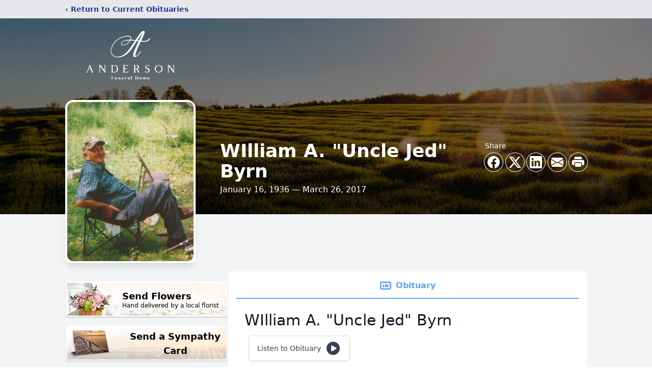

--- FILE ---
content_type: text/html; charset=utf-8
request_url: https://www.google.com/recaptcha/enterprise/anchor?ar=1&k=6LfdzDcgAAAAAJ-rYZbQuuX_cdLEAsu4Hw3Y7Yl2&co=aHR0cHM6Ly93d3cuYW5kZXJzb25mdW5lcmFsaG9tZS5vcmc6NDQz&hl=en&type=image&v=PoyoqOPhxBO7pBk68S4YbpHZ&theme=light&size=invisible&badge=bottomright&anchor-ms=20000&execute-ms=30000&cb=lxk87zyrfx6d
body_size: 48984
content:
<!DOCTYPE HTML><html dir="ltr" lang="en"><head><meta http-equiv="Content-Type" content="text/html; charset=UTF-8">
<meta http-equiv="X-UA-Compatible" content="IE=edge">
<title>reCAPTCHA</title>
<style type="text/css">
/* cyrillic-ext */
@font-face {
  font-family: 'Roboto';
  font-style: normal;
  font-weight: 400;
  font-stretch: 100%;
  src: url(//fonts.gstatic.com/s/roboto/v48/KFO7CnqEu92Fr1ME7kSn66aGLdTylUAMa3GUBHMdazTgWw.woff2) format('woff2');
  unicode-range: U+0460-052F, U+1C80-1C8A, U+20B4, U+2DE0-2DFF, U+A640-A69F, U+FE2E-FE2F;
}
/* cyrillic */
@font-face {
  font-family: 'Roboto';
  font-style: normal;
  font-weight: 400;
  font-stretch: 100%;
  src: url(//fonts.gstatic.com/s/roboto/v48/KFO7CnqEu92Fr1ME7kSn66aGLdTylUAMa3iUBHMdazTgWw.woff2) format('woff2');
  unicode-range: U+0301, U+0400-045F, U+0490-0491, U+04B0-04B1, U+2116;
}
/* greek-ext */
@font-face {
  font-family: 'Roboto';
  font-style: normal;
  font-weight: 400;
  font-stretch: 100%;
  src: url(//fonts.gstatic.com/s/roboto/v48/KFO7CnqEu92Fr1ME7kSn66aGLdTylUAMa3CUBHMdazTgWw.woff2) format('woff2');
  unicode-range: U+1F00-1FFF;
}
/* greek */
@font-face {
  font-family: 'Roboto';
  font-style: normal;
  font-weight: 400;
  font-stretch: 100%;
  src: url(//fonts.gstatic.com/s/roboto/v48/KFO7CnqEu92Fr1ME7kSn66aGLdTylUAMa3-UBHMdazTgWw.woff2) format('woff2');
  unicode-range: U+0370-0377, U+037A-037F, U+0384-038A, U+038C, U+038E-03A1, U+03A3-03FF;
}
/* math */
@font-face {
  font-family: 'Roboto';
  font-style: normal;
  font-weight: 400;
  font-stretch: 100%;
  src: url(//fonts.gstatic.com/s/roboto/v48/KFO7CnqEu92Fr1ME7kSn66aGLdTylUAMawCUBHMdazTgWw.woff2) format('woff2');
  unicode-range: U+0302-0303, U+0305, U+0307-0308, U+0310, U+0312, U+0315, U+031A, U+0326-0327, U+032C, U+032F-0330, U+0332-0333, U+0338, U+033A, U+0346, U+034D, U+0391-03A1, U+03A3-03A9, U+03B1-03C9, U+03D1, U+03D5-03D6, U+03F0-03F1, U+03F4-03F5, U+2016-2017, U+2034-2038, U+203C, U+2040, U+2043, U+2047, U+2050, U+2057, U+205F, U+2070-2071, U+2074-208E, U+2090-209C, U+20D0-20DC, U+20E1, U+20E5-20EF, U+2100-2112, U+2114-2115, U+2117-2121, U+2123-214F, U+2190, U+2192, U+2194-21AE, U+21B0-21E5, U+21F1-21F2, U+21F4-2211, U+2213-2214, U+2216-22FF, U+2308-230B, U+2310, U+2319, U+231C-2321, U+2336-237A, U+237C, U+2395, U+239B-23B7, U+23D0, U+23DC-23E1, U+2474-2475, U+25AF, U+25B3, U+25B7, U+25BD, U+25C1, U+25CA, U+25CC, U+25FB, U+266D-266F, U+27C0-27FF, U+2900-2AFF, U+2B0E-2B11, U+2B30-2B4C, U+2BFE, U+3030, U+FF5B, U+FF5D, U+1D400-1D7FF, U+1EE00-1EEFF;
}
/* symbols */
@font-face {
  font-family: 'Roboto';
  font-style: normal;
  font-weight: 400;
  font-stretch: 100%;
  src: url(//fonts.gstatic.com/s/roboto/v48/KFO7CnqEu92Fr1ME7kSn66aGLdTylUAMaxKUBHMdazTgWw.woff2) format('woff2');
  unicode-range: U+0001-000C, U+000E-001F, U+007F-009F, U+20DD-20E0, U+20E2-20E4, U+2150-218F, U+2190, U+2192, U+2194-2199, U+21AF, U+21E6-21F0, U+21F3, U+2218-2219, U+2299, U+22C4-22C6, U+2300-243F, U+2440-244A, U+2460-24FF, U+25A0-27BF, U+2800-28FF, U+2921-2922, U+2981, U+29BF, U+29EB, U+2B00-2BFF, U+4DC0-4DFF, U+FFF9-FFFB, U+10140-1018E, U+10190-1019C, U+101A0, U+101D0-101FD, U+102E0-102FB, U+10E60-10E7E, U+1D2C0-1D2D3, U+1D2E0-1D37F, U+1F000-1F0FF, U+1F100-1F1AD, U+1F1E6-1F1FF, U+1F30D-1F30F, U+1F315, U+1F31C, U+1F31E, U+1F320-1F32C, U+1F336, U+1F378, U+1F37D, U+1F382, U+1F393-1F39F, U+1F3A7-1F3A8, U+1F3AC-1F3AF, U+1F3C2, U+1F3C4-1F3C6, U+1F3CA-1F3CE, U+1F3D4-1F3E0, U+1F3ED, U+1F3F1-1F3F3, U+1F3F5-1F3F7, U+1F408, U+1F415, U+1F41F, U+1F426, U+1F43F, U+1F441-1F442, U+1F444, U+1F446-1F449, U+1F44C-1F44E, U+1F453, U+1F46A, U+1F47D, U+1F4A3, U+1F4B0, U+1F4B3, U+1F4B9, U+1F4BB, U+1F4BF, U+1F4C8-1F4CB, U+1F4D6, U+1F4DA, U+1F4DF, U+1F4E3-1F4E6, U+1F4EA-1F4ED, U+1F4F7, U+1F4F9-1F4FB, U+1F4FD-1F4FE, U+1F503, U+1F507-1F50B, U+1F50D, U+1F512-1F513, U+1F53E-1F54A, U+1F54F-1F5FA, U+1F610, U+1F650-1F67F, U+1F687, U+1F68D, U+1F691, U+1F694, U+1F698, U+1F6AD, U+1F6B2, U+1F6B9-1F6BA, U+1F6BC, U+1F6C6-1F6CF, U+1F6D3-1F6D7, U+1F6E0-1F6EA, U+1F6F0-1F6F3, U+1F6F7-1F6FC, U+1F700-1F7FF, U+1F800-1F80B, U+1F810-1F847, U+1F850-1F859, U+1F860-1F887, U+1F890-1F8AD, U+1F8B0-1F8BB, U+1F8C0-1F8C1, U+1F900-1F90B, U+1F93B, U+1F946, U+1F984, U+1F996, U+1F9E9, U+1FA00-1FA6F, U+1FA70-1FA7C, U+1FA80-1FA89, U+1FA8F-1FAC6, U+1FACE-1FADC, U+1FADF-1FAE9, U+1FAF0-1FAF8, U+1FB00-1FBFF;
}
/* vietnamese */
@font-face {
  font-family: 'Roboto';
  font-style: normal;
  font-weight: 400;
  font-stretch: 100%;
  src: url(//fonts.gstatic.com/s/roboto/v48/KFO7CnqEu92Fr1ME7kSn66aGLdTylUAMa3OUBHMdazTgWw.woff2) format('woff2');
  unicode-range: U+0102-0103, U+0110-0111, U+0128-0129, U+0168-0169, U+01A0-01A1, U+01AF-01B0, U+0300-0301, U+0303-0304, U+0308-0309, U+0323, U+0329, U+1EA0-1EF9, U+20AB;
}
/* latin-ext */
@font-face {
  font-family: 'Roboto';
  font-style: normal;
  font-weight: 400;
  font-stretch: 100%;
  src: url(//fonts.gstatic.com/s/roboto/v48/KFO7CnqEu92Fr1ME7kSn66aGLdTylUAMa3KUBHMdazTgWw.woff2) format('woff2');
  unicode-range: U+0100-02BA, U+02BD-02C5, U+02C7-02CC, U+02CE-02D7, U+02DD-02FF, U+0304, U+0308, U+0329, U+1D00-1DBF, U+1E00-1E9F, U+1EF2-1EFF, U+2020, U+20A0-20AB, U+20AD-20C0, U+2113, U+2C60-2C7F, U+A720-A7FF;
}
/* latin */
@font-face {
  font-family: 'Roboto';
  font-style: normal;
  font-weight: 400;
  font-stretch: 100%;
  src: url(//fonts.gstatic.com/s/roboto/v48/KFO7CnqEu92Fr1ME7kSn66aGLdTylUAMa3yUBHMdazQ.woff2) format('woff2');
  unicode-range: U+0000-00FF, U+0131, U+0152-0153, U+02BB-02BC, U+02C6, U+02DA, U+02DC, U+0304, U+0308, U+0329, U+2000-206F, U+20AC, U+2122, U+2191, U+2193, U+2212, U+2215, U+FEFF, U+FFFD;
}
/* cyrillic-ext */
@font-face {
  font-family: 'Roboto';
  font-style: normal;
  font-weight: 500;
  font-stretch: 100%;
  src: url(//fonts.gstatic.com/s/roboto/v48/KFO7CnqEu92Fr1ME7kSn66aGLdTylUAMa3GUBHMdazTgWw.woff2) format('woff2');
  unicode-range: U+0460-052F, U+1C80-1C8A, U+20B4, U+2DE0-2DFF, U+A640-A69F, U+FE2E-FE2F;
}
/* cyrillic */
@font-face {
  font-family: 'Roboto';
  font-style: normal;
  font-weight: 500;
  font-stretch: 100%;
  src: url(//fonts.gstatic.com/s/roboto/v48/KFO7CnqEu92Fr1ME7kSn66aGLdTylUAMa3iUBHMdazTgWw.woff2) format('woff2');
  unicode-range: U+0301, U+0400-045F, U+0490-0491, U+04B0-04B1, U+2116;
}
/* greek-ext */
@font-face {
  font-family: 'Roboto';
  font-style: normal;
  font-weight: 500;
  font-stretch: 100%;
  src: url(//fonts.gstatic.com/s/roboto/v48/KFO7CnqEu92Fr1ME7kSn66aGLdTylUAMa3CUBHMdazTgWw.woff2) format('woff2');
  unicode-range: U+1F00-1FFF;
}
/* greek */
@font-face {
  font-family: 'Roboto';
  font-style: normal;
  font-weight: 500;
  font-stretch: 100%;
  src: url(//fonts.gstatic.com/s/roboto/v48/KFO7CnqEu92Fr1ME7kSn66aGLdTylUAMa3-UBHMdazTgWw.woff2) format('woff2');
  unicode-range: U+0370-0377, U+037A-037F, U+0384-038A, U+038C, U+038E-03A1, U+03A3-03FF;
}
/* math */
@font-face {
  font-family: 'Roboto';
  font-style: normal;
  font-weight: 500;
  font-stretch: 100%;
  src: url(//fonts.gstatic.com/s/roboto/v48/KFO7CnqEu92Fr1ME7kSn66aGLdTylUAMawCUBHMdazTgWw.woff2) format('woff2');
  unicode-range: U+0302-0303, U+0305, U+0307-0308, U+0310, U+0312, U+0315, U+031A, U+0326-0327, U+032C, U+032F-0330, U+0332-0333, U+0338, U+033A, U+0346, U+034D, U+0391-03A1, U+03A3-03A9, U+03B1-03C9, U+03D1, U+03D5-03D6, U+03F0-03F1, U+03F4-03F5, U+2016-2017, U+2034-2038, U+203C, U+2040, U+2043, U+2047, U+2050, U+2057, U+205F, U+2070-2071, U+2074-208E, U+2090-209C, U+20D0-20DC, U+20E1, U+20E5-20EF, U+2100-2112, U+2114-2115, U+2117-2121, U+2123-214F, U+2190, U+2192, U+2194-21AE, U+21B0-21E5, U+21F1-21F2, U+21F4-2211, U+2213-2214, U+2216-22FF, U+2308-230B, U+2310, U+2319, U+231C-2321, U+2336-237A, U+237C, U+2395, U+239B-23B7, U+23D0, U+23DC-23E1, U+2474-2475, U+25AF, U+25B3, U+25B7, U+25BD, U+25C1, U+25CA, U+25CC, U+25FB, U+266D-266F, U+27C0-27FF, U+2900-2AFF, U+2B0E-2B11, U+2B30-2B4C, U+2BFE, U+3030, U+FF5B, U+FF5D, U+1D400-1D7FF, U+1EE00-1EEFF;
}
/* symbols */
@font-face {
  font-family: 'Roboto';
  font-style: normal;
  font-weight: 500;
  font-stretch: 100%;
  src: url(//fonts.gstatic.com/s/roboto/v48/KFO7CnqEu92Fr1ME7kSn66aGLdTylUAMaxKUBHMdazTgWw.woff2) format('woff2');
  unicode-range: U+0001-000C, U+000E-001F, U+007F-009F, U+20DD-20E0, U+20E2-20E4, U+2150-218F, U+2190, U+2192, U+2194-2199, U+21AF, U+21E6-21F0, U+21F3, U+2218-2219, U+2299, U+22C4-22C6, U+2300-243F, U+2440-244A, U+2460-24FF, U+25A0-27BF, U+2800-28FF, U+2921-2922, U+2981, U+29BF, U+29EB, U+2B00-2BFF, U+4DC0-4DFF, U+FFF9-FFFB, U+10140-1018E, U+10190-1019C, U+101A0, U+101D0-101FD, U+102E0-102FB, U+10E60-10E7E, U+1D2C0-1D2D3, U+1D2E0-1D37F, U+1F000-1F0FF, U+1F100-1F1AD, U+1F1E6-1F1FF, U+1F30D-1F30F, U+1F315, U+1F31C, U+1F31E, U+1F320-1F32C, U+1F336, U+1F378, U+1F37D, U+1F382, U+1F393-1F39F, U+1F3A7-1F3A8, U+1F3AC-1F3AF, U+1F3C2, U+1F3C4-1F3C6, U+1F3CA-1F3CE, U+1F3D4-1F3E0, U+1F3ED, U+1F3F1-1F3F3, U+1F3F5-1F3F7, U+1F408, U+1F415, U+1F41F, U+1F426, U+1F43F, U+1F441-1F442, U+1F444, U+1F446-1F449, U+1F44C-1F44E, U+1F453, U+1F46A, U+1F47D, U+1F4A3, U+1F4B0, U+1F4B3, U+1F4B9, U+1F4BB, U+1F4BF, U+1F4C8-1F4CB, U+1F4D6, U+1F4DA, U+1F4DF, U+1F4E3-1F4E6, U+1F4EA-1F4ED, U+1F4F7, U+1F4F9-1F4FB, U+1F4FD-1F4FE, U+1F503, U+1F507-1F50B, U+1F50D, U+1F512-1F513, U+1F53E-1F54A, U+1F54F-1F5FA, U+1F610, U+1F650-1F67F, U+1F687, U+1F68D, U+1F691, U+1F694, U+1F698, U+1F6AD, U+1F6B2, U+1F6B9-1F6BA, U+1F6BC, U+1F6C6-1F6CF, U+1F6D3-1F6D7, U+1F6E0-1F6EA, U+1F6F0-1F6F3, U+1F6F7-1F6FC, U+1F700-1F7FF, U+1F800-1F80B, U+1F810-1F847, U+1F850-1F859, U+1F860-1F887, U+1F890-1F8AD, U+1F8B0-1F8BB, U+1F8C0-1F8C1, U+1F900-1F90B, U+1F93B, U+1F946, U+1F984, U+1F996, U+1F9E9, U+1FA00-1FA6F, U+1FA70-1FA7C, U+1FA80-1FA89, U+1FA8F-1FAC6, U+1FACE-1FADC, U+1FADF-1FAE9, U+1FAF0-1FAF8, U+1FB00-1FBFF;
}
/* vietnamese */
@font-face {
  font-family: 'Roboto';
  font-style: normal;
  font-weight: 500;
  font-stretch: 100%;
  src: url(//fonts.gstatic.com/s/roboto/v48/KFO7CnqEu92Fr1ME7kSn66aGLdTylUAMa3OUBHMdazTgWw.woff2) format('woff2');
  unicode-range: U+0102-0103, U+0110-0111, U+0128-0129, U+0168-0169, U+01A0-01A1, U+01AF-01B0, U+0300-0301, U+0303-0304, U+0308-0309, U+0323, U+0329, U+1EA0-1EF9, U+20AB;
}
/* latin-ext */
@font-face {
  font-family: 'Roboto';
  font-style: normal;
  font-weight: 500;
  font-stretch: 100%;
  src: url(//fonts.gstatic.com/s/roboto/v48/KFO7CnqEu92Fr1ME7kSn66aGLdTylUAMa3KUBHMdazTgWw.woff2) format('woff2');
  unicode-range: U+0100-02BA, U+02BD-02C5, U+02C7-02CC, U+02CE-02D7, U+02DD-02FF, U+0304, U+0308, U+0329, U+1D00-1DBF, U+1E00-1E9F, U+1EF2-1EFF, U+2020, U+20A0-20AB, U+20AD-20C0, U+2113, U+2C60-2C7F, U+A720-A7FF;
}
/* latin */
@font-face {
  font-family: 'Roboto';
  font-style: normal;
  font-weight: 500;
  font-stretch: 100%;
  src: url(//fonts.gstatic.com/s/roboto/v48/KFO7CnqEu92Fr1ME7kSn66aGLdTylUAMa3yUBHMdazQ.woff2) format('woff2');
  unicode-range: U+0000-00FF, U+0131, U+0152-0153, U+02BB-02BC, U+02C6, U+02DA, U+02DC, U+0304, U+0308, U+0329, U+2000-206F, U+20AC, U+2122, U+2191, U+2193, U+2212, U+2215, U+FEFF, U+FFFD;
}
/* cyrillic-ext */
@font-face {
  font-family: 'Roboto';
  font-style: normal;
  font-weight: 900;
  font-stretch: 100%;
  src: url(//fonts.gstatic.com/s/roboto/v48/KFO7CnqEu92Fr1ME7kSn66aGLdTylUAMa3GUBHMdazTgWw.woff2) format('woff2');
  unicode-range: U+0460-052F, U+1C80-1C8A, U+20B4, U+2DE0-2DFF, U+A640-A69F, U+FE2E-FE2F;
}
/* cyrillic */
@font-face {
  font-family: 'Roboto';
  font-style: normal;
  font-weight: 900;
  font-stretch: 100%;
  src: url(//fonts.gstatic.com/s/roboto/v48/KFO7CnqEu92Fr1ME7kSn66aGLdTylUAMa3iUBHMdazTgWw.woff2) format('woff2');
  unicode-range: U+0301, U+0400-045F, U+0490-0491, U+04B0-04B1, U+2116;
}
/* greek-ext */
@font-face {
  font-family: 'Roboto';
  font-style: normal;
  font-weight: 900;
  font-stretch: 100%;
  src: url(//fonts.gstatic.com/s/roboto/v48/KFO7CnqEu92Fr1ME7kSn66aGLdTylUAMa3CUBHMdazTgWw.woff2) format('woff2');
  unicode-range: U+1F00-1FFF;
}
/* greek */
@font-face {
  font-family: 'Roboto';
  font-style: normal;
  font-weight: 900;
  font-stretch: 100%;
  src: url(//fonts.gstatic.com/s/roboto/v48/KFO7CnqEu92Fr1ME7kSn66aGLdTylUAMa3-UBHMdazTgWw.woff2) format('woff2');
  unicode-range: U+0370-0377, U+037A-037F, U+0384-038A, U+038C, U+038E-03A1, U+03A3-03FF;
}
/* math */
@font-face {
  font-family: 'Roboto';
  font-style: normal;
  font-weight: 900;
  font-stretch: 100%;
  src: url(//fonts.gstatic.com/s/roboto/v48/KFO7CnqEu92Fr1ME7kSn66aGLdTylUAMawCUBHMdazTgWw.woff2) format('woff2');
  unicode-range: U+0302-0303, U+0305, U+0307-0308, U+0310, U+0312, U+0315, U+031A, U+0326-0327, U+032C, U+032F-0330, U+0332-0333, U+0338, U+033A, U+0346, U+034D, U+0391-03A1, U+03A3-03A9, U+03B1-03C9, U+03D1, U+03D5-03D6, U+03F0-03F1, U+03F4-03F5, U+2016-2017, U+2034-2038, U+203C, U+2040, U+2043, U+2047, U+2050, U+2057, U+205F, U+2070-2071, U+2074-208E, U+2090-209C, U+20D0-20DC, U+20E1, U+20E5-20EF, U+2100-2112, U+2114-2115, U+2117-2121, U+2123-214F, U+2190, U+2192, U+2194-21AE, U+21B0-21E5, U+21F1-21F2, U+21F4-2211, U+2213-2214, U+2216-22FF, U+2308-230B, U+2310, U+2319, U+231C-2321, U+2336-237A, U+237C, U+2395, U+239B-23B7, U+23D0, U+23DC-23E1, U+2474-2475, U+25AF, U+25B3, U+25B7, U+25BD, U+25C1, U+25CA, U+25CC, U+25FB, U+266D-266F, U+27C0-27FF, U+2900-2AFF, U+2B0E-2B11, U+2B30-2B4C, U+2BFE, U+3030, U+FF5B, U+FF5D, U+1D400-1D7FF, U+1EE00-1EEFF;
}
/* symbols */
@font-face {
  font-family: 'Roboto';
  font-style: normal;
  font-weight: 900;
  font-stretch: 100%;
  src: url(//fonts.gstatic.com/s/roboto/v48/KFO7CnqEu92Fr1ME7kSn66aGLdTylUAMaxKUBHMdazTgWw.woff2) format('woff2');
  unicode-range: U+0001-000C, U+000E-001F, U+007F-009F, U+20DD-20E0, U+20E2-20E4, U+2150-218F, U+2190, U+2192, U+2194-2199, U+21AF, U+21E6-21F0, U+21F3, U+2218-2219, U+2299, U+22C4-22C6, U+2300-243F, U+2440-244A, U+2460-24FF, U+25A0-27BF, U+2800-28FF, U+2921-2922, U+2981, U+29BF, U+29EB, U+2B00-2BFF, U+4DC0-4DFF, U+FFF9-FFFB, U+10140-1018E, U+10190-1019C, U+101A0, U+101D0-101FD, U+102E0-102FB, U+10E60-10E7E, U+1D2C0-1D2D3, U+1D2E0-1D37F, U+1F000-1F0FF, U+1F100-1F1AD, U+1F1E6-1F1FF, U+1F30D-1F30F, U+1F315, U+1F31C, U+1F31E, U+1F320-1F32C, U+1F336, U+1F378, U+1F37D, U+1F382, U+1F393-1F39F, U+1F3A7-1F3A8, U+1F3AC-1F3AF, U+1F3C2, U+1F3C4-1F3C6, U+1F3CA-1F3CE, U+1F3D4-1F3E0, U+1F3ED, U+1F3F1-1F3F3, U+1F3F5-1F3F7, U+1F408, U+1F415, U+1F41F, U+1F426, U+1F43F, U+1F441-1F442, U+1F444, U+1F446-1F449, U+1F44C-1F44E, U+1F453, U+1F46A, U+1F47D, U+1F4A3, U+1F4B0, U+1F4B3, U+1F4B9, U+1F4BB, U+1F4BF, U+1F4C8-1F4CB, U+1F4D6, U+1F4DA, U+1F4DF, U+1F4E3-1F4E6, U+1F4EA-1F4ED, U+1F4F7, U+1F4F9-1F4FB, U+1F4FD-1F4FE, U+1F503, U+1F507-1F50B, U+1F50D, U+1F512-1F513, U+1F53E-1F54A, U+1F54F-1F5FA, U+1F610, U+1F650-1F67F, U+1F687, U+1F68D, U+1F691, U+1F694, U+1F698, U+1F6AD, U+1F6B2, U+1F6B9-1F6BA, U+1F6BC, U+1F6C6-1F6CF, U+1F6D3-1F6D7, U+1F6E0-1F6EA, U+1F6F0-1F6F3, U+1F6F7-1F6FC, U+1F700-1F7FF, U+1F800-1F80B, U+1F810-1F847, U+1F850-1F859, U+1F860-1F887, U+1F890-1F8AD, U+1F8B0-1F8BB, U+1F8C0-1F8C1, U+1F900-1F90B, U+1F93B, U+1F946, U+1F984, U+1F996, U+1F9E9, U+1FA00-1FA6F, U+1FA70-1FA7C, U+1FA80-1FA89, U+1FA8F-1FAC6, U+1FACE-1FADC, U+1FADF-1FAE9, U+1FAF0-1FAF8, U+1FB00-1FBFF;
}
/* vietnamese */
@font-face {
  font-family: 'Roboto';
  font-style: normal;
  font-weight: 900;
  font-stretch: 100%;
  src: url(//fonts.gstatic.com/s/roboto/v48/KFO7CnqEu92Fr1ME7kSn66aGLdTylUAMa3OUBHMdazTgWw.woff2) format('woff2');
  unicode-range: U+0102-0103, U+0110-0111, U+0128-0129, U+0168-0169, U+01A0-01A1, U+01AF-01B0, U+0300-0301, U+0303-0304, U+0308-0309, U+0323, U+0329, U+1EA0-1EF9, U+20AB;
}
/* latin-ext */
@font-face {
  font-family: 'Roboto';
  font-style: normal;
  font-weight: 900;
  font-stretch: 100%;
  src: url(//fonts.gstatic.com/s/roboto/v48/KFO7CnqEu92Fr1ME7kSn66aGLdTylUAMa3KUBHMdazTgWw.woff2) format('woff2');
  unicode-range: U+0100-02BA, U+02BD-02C5, U+02C7-02CC, U+02CE-02D7, U+02DD-02FF, U+0304, U+0308, U+0329, U+1D00-1DBF, U+1E00-1E9F, U+1EF2-1EFF, U+2020, U+20A0-20AB, U+20AD-20C0, U+2113, U+2C60-2C7F, U+A720-A7FF;
}
/* latin */
@font-face {
  font-family: 'Roboto';
  font-style: normal;
  font-weight: 900;
  font-stretch: 100%;
  src: url(//fonts.gstatic.com/s/roboto/v48/KFO7CnqEu92Fr1ME7kSn66aGLdTylUAMa3yUBHMdazQ.woff2) format('woff2');
  unicode-range: U+0000-00FF, U+0131, U+0152-0153, U+02BB-02BC, U+02C6, U+02DA, U+02DC, U+0304, U+0308, U+0329, U+2000-206F, U+20AC, U+2122, U+2191, U+2193, U+2212, U+2215, U+FEFF, U+FFFD;
}

</style>
<link rel="stylesheet" type="text/css" href="https://www.gstatic.com/recaptcha/releases/PoyoqOPhxBO7pBk68S4YbpHZ/styles__ltr.css">
<script nonce="D1U37guPxqAuxOaXqV-0Pg" type="text/javascript">window['__recaptcha_api'] = 'https://www.google.com/recaptcha/enterprise/';</script>
<script type="text/javascript" src="https://www.gstatic.com/recaptcha/releases/PoyoqOPhxBO7pBk68S4YbpHZ/recaptcha__en.js" nonce="D1U37guPxqAuxOaXqV-0Pg">
      
    </script></head>
<body><div id="rc-anchor-alert" class="rc-anchor-alert"></div>
<input type="hidden" id="recaptcha-token" value="[base64]">
<script type="text/javascript" nonce="D1U37guPxqAuxOaXqV-0Pg">
      recaptcha.anchor.Main.init("[\x22ainput\x22,[\x22bgdata\x22,\x22\x22,\[base64]/[base64]/MjU1Ong/[base64]/[base64]/[base64]/[base64]/[base64]/[base64]/[base64]/[base64]/[base64]/[base64]/[base64]/[base64]/[base64]/[base64]/[base64]\\u003d\x22,\[base64]\\u003d\x22,\[base64]/woFLbCUCwoHDtlbCsypzacKScsKPworCicOIw4IywoLCk8K8w5kbQhpNESZpwq9Tw47Do8ODfMKELA3CjcKFwpPDnsObLMOLX8OeFMKSesK8aCvDlBjCqwfDuk3CksOWHwzDhlvDv8K9w4EnwrjDiQNIwpXDsMOXRcK/flF0aE0nw4t1U8KNwoDDjGVTIsKJwoAjw5IyDXzCsndfe1wrADvCpmtXagHDoTDDk3hSw5/DnVBvw4jCv8KwU2VFwp/CssKow5FEw7l9w7ROasOnwqzCjQbDmlfCh29dw6TDoHDDl8KtwpAuwrk/[base64]/[base64]/YzM4amLDpjzClMKyEQfCrAQ8PcKrJVzDgcOdJWDDgcOJQcONKhguw4vDisOidTnCusOqf3LDh1s1wpBxwrpjwpAEwp4jwqsfe3zDsVnDuMODIg0IMCbCgMKowrkLH0PCvcOcah3CuRLDocKOI8KwI8K0CMO6w5NUwqvDn0zCkhzDvSI/[base64]/Co8Onw6vDkRXCvMOCUQt2CSnDr8KqwooKw7Q6wrDDtmloX8K6HcKUU2nCvFMKwpbDnsO/wqU1wrdkasOXw55/w5s6wpERZcKvw7/[base64]/CnMKKw7cSLzjClcKnw5U/PUDDjsOsw4vCv8OUw4JrwqF9XHTDujPCsiTCmMOvw6fCtDkxXsKCwqDDilRACRPCsSgxwpNlFcKlU15oc0DDmV51w7trwqnDhCPDt2YswqtyIFnCgmPCl8OvwrpHQ0/Dp8K0wpDCjsKmw706X8OSUBXDoMOgRgxPw5c7azVUTsO7CsKvNUfDrhA3VXLDq0V8w7lgDXrDtMOWAsODwpzDrkLCscOow7DCksKXOwcwwpnCrMKDwoxZwpBOHsKDOsOhR8O7w40ow7vDhyDCr8OHETjCnEfCg8KrRjXDksOddcOyw4jChcOow7UwwqtxSEvDlMO/ESIIw47CvzDCkgXDqlkXMSx3wpPDn1UwAybDiG7DqMO6cndaw5N5DygmfMKJf8OYOH3CqSPClcOvwrMhw5tCZwUpw6Bjw5vCqybCtEMFWcOsJHgjwr1UesODEsOow6jDpjFAw65/w73CpRXDjWTDo8K/PALCj3rCjXNrwrkxcSrCkcKiwosvS8O7w5fDvCvClH7Dk0QvA8OZaMK8SsOKADkUBXxFwoQZwpPDtiZ0GMOewpvCtsKuwrw2XMOXO8Knw4sTw7cSL8KCwoTDrS/Du2rCp8O4N1XCmcKpTsK1wqzCojFGAVPCqXLCvMOpwpZkFcOVK8KUwodsw4UMbHDCtcOyGcK/Nx12w6rDuUxqw4dgFkDChxY6w4pZwrRdw7cnQjDCjgLDtsOQwrzCtcKew5PCtkXDmMOpwppPwoxUw5ElJsOgZ8OtPsKnUCPDl8Oqw4zDllzChcO+wrJzw5XDrGrCmMKbwoTDvsKDw5vCksK/CcKLAMKGUXwGwqRRw7JUA3nCm3LCrUXCmcOLw7EoQMOcek4awqsaKcO0MiUsw73CrcKBw4zCtcKUw7AtTcOLwq7Dpz7DosOpWMOSNz/ClcOGURHCjcK6w4txwr/CtsO1wrYhOhrCkcKucxMdw7bCqCFuw67DuBh2UX8Iw5p7wopmUsOjPU/[base64]/CmGxCwolzS3fDrgLCncKkw6TCsUvCqAvDoQFQdcK6wrnCtMKTw5vCkQkew4zDgMONbC3CncOQw7jCjMOxciwnwqfCuDVfEXkFw7jDgcO4wrXCnmtgF1zDoDDDoMKbDMKjHmF/[base64]/[base64]/Cn8Kcw7PCp1PCjHpKXkEdw4LCqz8Zwr9kFsKjwowsS8KSHV1Zanx6UMKiwoLCsCEjCsK8wqBeHcO8L8KdwozDnVxow7vDocKcwodmw79GaMOJwp7DgFfCk8KRw47DksKUYMOBYDnDu1bCsxvDjsOYwobCl8O/wp1Dw7sww67DkHfCtMOsworCvF7Dv8K5JkA4woISw4Vpd8K0wrsTd8K1w6nDjw/Dr3jDihYow4xrw43DqBXDisK/e8O/woHCrsKgw6Y7NjrDjC56wqdJwotCwqJPw75XCcKUHAfCncOow53CrsKCc2JFwp9qWhN6wpDDp2HCsmYwZsO7K1zDvmnDqsOJw43DkTclw7bCjcKxw7Ykb8K3wpvDqjHDrA3DsQYBw7fCrn3DmywCLcO/TcKswp3Dqn7DpRrCnMOcw701wpoMAsOaw6FFwqoJPcONwoURD8O6Z0ViAMKmGsOmVlxaw5gZwqPCuMOtwqFjwpnCpTTCtgtobh7CpR3Dm8O8w4EtwoLDnhrCqykgwrPCmMKHwqrCkQQRwoDDgkPCl8KxZMKRw7DCh8K5wobDmnQYwql1wrDDucOeNcKFw6HCrwc/NQwueMK7wo0RHXIDw5tCR8Kew7/[base64]/CrFZAwqhxP0LCjMKDcsOMwpoYw43DshBAw51jw6vDqlfCqAnDmMKmwoVGfcOjHsKaQxHDrsKQCMKSw6NPw67CjT1UwpQsLl/DsBwkw4ISJSFDRWfCjsKVwqLDgcO/fTZFwrbCqlIXZsOYMjFcw6VeworCvUDClgbDgVnCssKzwrctw7JNwpHCtcOkS8O8Yz3Cm8KEwogdw4xkw5J5w4dVw6YEwppaw5orM3paw7xiK0gMUR/Cinlxw7XCi8K7w77CvsKDU8OGEMKqw69TwqgzaUzCpzAUY1Ikw5XDuxcQwr/[base64]/[base64]/DqTDDs8OEDRlmw7nCr3NUwposaMKHbcKxbk8nwrJTXcOGBHJBw6oswr3DgMO2R8OIRlrCpw7CvwzDiFDDk8Okw5PDjcOjwoZzH8ObACh4aFcRIQTCiVrCvi/Ci0PDqH8GGMKZHsKcworChhzDoF7DjsKcXy3Dh8KoIsKbwofDhcK/[base64]/HsOlR8O6w5JPw53CqsKAw53CqlcwIMOhw5sPw7XClsKywrE8wpFuI01qaMOAw6lVw59dVCLDnlbDncOPbRDDpcOGwqrCsxTDiAAMZCsiHknCmEnCksKqUxlowp/[base64]/w7LDlMK2CX/DtT1TTsO/[base64]/[base64]/[base64]/w5HCilZZLMOYLg7CjMKmQcOJXMKQw40dwoVWwr/DjMOjwpjCs8OJwrcywq7DisKowo/DlXfDo0ZoHwdXaSsHw5ljJMO5wod8wqPDlVwPCWrCq2MKw6EVwr06w6LDoRHDmnoEw6jDqH0RwoHDhzzDqFpDw7l2w4Vfw50pay/[base64]/wpIvwpQbacKMwpPCrcKEw6sPT1ddUcKrK0PCq8KyUcKDw5MqwpUFw4ZeWGQvwrnCtMOvw4nDr1Mdw5l/[base64]/CqsOkJcO+wrDCnsOow4c0w4XDngrCtHw5ZF0/w4bClxjDrMK4worCtsOXe8Ktw6AqHVtHwrkIQV1KFxBvM8OIMSjDvcK1SAABwo8Ww7fDvsKTTMOjfx3CiTtjw4YlCnLCnFAecMOUwozDkkvCuVdddMO9dwRTwofDlG4gw546HMKQwofDnMOyAsONwp/CgFrDtjNtw4E7w4vClcOqwrJiQMKzw5XDi8KRw6k3PsKwU8O6KnrCpT/[base64]/CtsKaYHDDqcOuwqHCuiwqW8OvWEIlMMOtEinCrMO9WcKAeMK0JmXCiAzCiMK0enYYYxZtwqgWM3JTw4/ClCvCkyfDkgXCviJgCMOgPHcBwoZBw5LDuMK4w7TCn8K6UWcIw6vDnAkLwowQYmYEWjjDmi3CukfDrMO2wokDw7DDocOxw4QEJS8scsOmw5HDj3XDr0zDpsKHCsK4wo/DlmHDpMK4esKCw6wbRkIBfcOGw7IIJQrCqsK4D8Kfw5vDiGowAivCriMLwq1Kw6jDjhPChiUpwqjDkcK/w5Mgwr7CpDZDJcO1UHIawoJZOsK5fHjCs8KJeDrDqFwlwrRqbcKPH8OBwppMd8KGUAjDoXZ0wrYFwpFVUTxIasOkM8KCw4kSccKMWMK4VnkNw7fDmRjDiMKywrZgKWMfQDo1w5nCgcOaw6fCn8OwVFzDtTB8YMKnw60OYsKaw47CpAsOw5/CksKPEg4Awqk+c8OSKcKXwrpKPkDDkUhYd8OSDhbDgcKNBMKeBHHDm2rDkMOAdRVNw4ZiwrDDjwfCjQnDiRzCiMOKwqjCjsKnIsO7w51fD8K3w6IlwrJOZ8OxFTPCtyojw4TDisKBw6vDrU/[base64]/[base64]/DnDzCqGTDuhnDtsK9w4cyw4PCgMOJw5s0wqIPdEwRwrAvGsOLYsOKOcKjwolfw7JIw6DChE/DpcKkUcKow6PCgsOAwqVKR3HCrRHCgMO0w6nDmX5CNDsFw5ItVcK+wqc6QsKiw7pBw6FyCsOWOiRAwonDksKYKcOxw4BYYDTCqSvCpT3CvlotVUjCq1rCgMOkVVwaw6F1worContcGmY/GMKoJQvCpsO8fcOswodHR8OMw6Rwwr/[base64]/Dv8O5wpLDscOKwqPCuzvCscK8LAPClsKTwo8Iw43Dv2FPw6caB8KocsK2w6/CvMK6Vh5uw63DnBsaczxyPsKHw4ROa8O+wq3CmHbDmhtuUsKQFgHDoMOWwpfDr8KTwrTDqVp4cDsxTwdJHsO8w5hmRGLDsMK+B8ODSzzCiwrCrwLDlMOmw6zCqnTDhsOdwq7Ds8O4AMOVYMOZCE/DtEI5MMOlwpPDiMKMw4LDjsOew6wuwrpLw6/ClsOgeMKZw4zClULCtMObXF/Dm8Knw6MjBDjChMKCAsOqHcK7wrnCosKHSkvColzClsOQw4wDwrZZw48+VBwiP0I2w4fDj1rCqVhvESwTw4EPe1c4AMOtJl56w6ItDAIgwq8jV8K4dcKYUCvDiH3DtsKBw6fDkWnDu8O1ITo7HkHCv8O9w6jDsMKESMOJIsOkw6/[base64]/[base64]/RxNVwonChFt9wpTCjcKzHsO5wqsSwq9TwoFIwrFPwr/CgXnClnTClwnCvgrCqkpSAcOBTcKjfF7Dsg3DpgEaDcK/wofCucKAw5M7a8OPBcOiwqfClMKfKm3DmsOCwqA5wrF5w5/ClcO7YRHCgsO9KMOew7TCtsKrwrkywpA0KivDvsK+JgrCvErDslAXVhtBX8OwwrbCol9/Hm3DjcKeEsOKZ8OHOTgQdxkDNFLDk2zDjcKpwo/CmsOOwoU4w7PDlQvDujLCrxzCvMO/w6LCksO9wqcywrwIHhEMRW9Xw5/Dp0HDhCzCiwfCvcKMJn1UXFdawo4Cwqt0UcK8w5lySnTCksKZw6vDvcKSY8O1MMKEw4nCt8KMwoDDqxPCrMOQw7bDssK3BE4UwoHCqMOLwo3DtwZDw7XDssK1w5/[base64]/w7fDg8KYwrlww6jChns3X8KUw5BvfB/DkcKFQ8OWwovDssOkZMKTbMKZw7BBQ3EuwpjDjgQUaMOzwqTCvAteecKswpAzwokOLBk8wpUvFxcVwqlrwqk1fjZtw5TDjMOOwpEIwoRvABnDksOfOE/DtMKwL8KZwrzDozBLc8Ktwqt5wq0/w6ZOw4AmBE/DmTbDqMK5DsOdw5gMVMKnwqjCksO2wo8twrwqZCIIwrbDssO9Cht7SBfCocODwrxnw5UyWiUEw7zCmsKBw5DDkEHDi8OMwpArcsO7R3ZfLwhSw7XDhU3CqsObXMOXwqgIw75ww7EYYH/Cgl9KBGtSXW7Chg3DlsOXwqZhwq7CmMOOT8Kkw7cGw7fDn3LDoQPDqihSTlJkB8OiHXd/wozCk0hwPsOgwr1mZ2jDmWVDw6Yuw61lDyzDtBkOw7rDkMOcwrJkFcKRw69SaCHDrRZYC3J3wozCi8K+YVM8wo/DtsKfwr3Cg8OyEMOPw4vDosOMw49fw7PChMOWw6lwwpjCu8ODw5bDsjsew4DCnBfDnsKOEErClgjDnB7CoD9cLcKVGlvDlzozw4FOw6MiworCrEIYwptCwoHCncKJwoNnwr/DrsKQNjEtIcKgbsKYE8KOwr/DggnCkwLDgikfworDsRPDvlQ7dMKnw4bDp8Krw4zCkcOxw7/Ci8OYN8KZwqPDjA/[base64]/CtS5VVsORw7pjDsO/WmVfw6vDrjg2VMKZX8OqwpPDucOuTsKVwqzDihXCqcO8EDIeSEpjZ2XDnTvDosKoNcK9P8OaUE7DimQbTAs0FsOBwqgTw7zDpjgcCE98JMOewqVbXktOCwpGw5ZawqoGND5/NcK0w5t/wogeeEtJJFZQLDnCr8O7K2QRwpPCrcK1NcKmCEPDpyXCtBo6ZxLDv8KefsKTS8OSwoHDtEXDljhQw4XDkQnCosK/[base64]/CtcKVScOqw7rDlcKywoMMCkNjK8KNZ8KDwo8xe8O7LsO2VcOUw5/DlAHCnkjCvsOPwr/CssKxwoBaSMOvworDq3UpLg7DmAkUw7opwosIwprCplfCt8Kdw6XDs1dJwoLCq8OwBQfCrMOWw550wr/CsClYwol0wo4rw6xuwpXDrsOSVcOMw7kIwrFhN8KMN8OWDyPCqFLDoMOKL8K+aMKBw4xjw5ViSMK4w7E/w4lLw5o/[base64]/[base64]/[base64]/R2XDsRbCu8K6JEpwJV96CH3CmMOcwqsBw7XDs8Kxw5kYWHsXbxolW8O7UMKfw49sX8Kyw4suwqtVw4fDjyvDqjTCs8O9ZTwGwprCty1+woPDrsKZw4hNw7ZlJ8OzwroPGMOFwr4gw5rClcO/YMOAw6PDpsOkfMKYEMO4XcOyKQ3CtBHDsANPw6LDpW1ZDiPCsMOJKcO0wpVkwqkHccOvwr3Dl8K7Zx/ClxR1w6zDtW3Dn102wpdZw7nCjUoabggSw5nDhVltwq/[base64]/DucKZaExaw6PCksOsw68ZeD9gQEnCqTZ8w6LCpMKmUzjCpmheMTrDq0/DpsKtCQEmFW/Dl1xUw40EworCpsOiwovDn1jDosKFKMObw6nCmzwDwrLCqXjDjUY5FnHDuAZjwoM3G8Orw4Emw41awpQgw5s0w5ZDC8Kvw4gIw5DDtRU/CCTCs8K+S8K8AcO/w44/FcKkfTPCh1kxwr3CrjrCrl9jwq1sw60DJEQSVjnCnzLDhMOaQ8OIAkLCuMKTw4NUXBoJw7XDp8KXWwbCkQJEw7nCisKowr/Dl8OsZcOJfVUkHQhdwoo/wrxgw5ZawojCqD/DslbDvztew4DDj0kHw4VqTWRdw6LCjW7DtsKZBTdpPQzDoXzCsMKMFgTChMOjw7RyMjorwqMbc8KONsKzwoFww5A3bMOMXMKZwot4wpvCom/[base64]/ChcOTwrPCux5vYsKmS8KPw790YsKew5YwcMOIwqvClAFxbhghKAvDtFZHwo0QI34SdV0QwosqwpPDgxtqdsKbbwnDlCzCkkLDsMOSQsKmw7h5cCMYwpwoWHQ3dMKhd2kYw4/Dmz5fw68xEsOXbA8IEcKQw7PDrsOew4/Dm8KINMKLwpsoScOGw6HDvMO0w4nDrFtXBCrDjB57w4LComPDsSkqwpkrEMOBwpTDuMO7w6PCisO/CnrDpQIxw6PDssOnI8O4w7YRw5bDmkLDmBHDq3bCpGRvU8O5SQPDog1hw5PDgGdiwrtjw4A4FEXDhMOvPMK2e8K6fMOVSMKIasOdfi9kJ8KOdsOxT0FWw4vChA/CqFLChjrCu3PDkXpWw6MrJsOhXX4Lwq/DpARzW1jChAQ0w7fCiDbCkMKxw5DCjX4hw7PCuDg1wovChMOEwqLDsMO1LzTCmMO1LhoVw5oiwpEDw7nDg0LClHzDnyRJSsKjwowOdMK9wrctVQTDu8ONLlpZF8Kbw57DhjPCsnk3DCxFw47CvcKLeMOcw7I1w5Jyw4Etw4FOSMK6w4bDlcO/DAvDjMOtw5rCuMOjAQDCuMKLwofDp2zDtj3CvsOOSyV4XsKbw6Mbw7HDtE3CgsOGAcOxDAXDvEPCncKYYsOudxQHw741SMOnwqgZBcObDhAxwqXCqMKSw6Z/w6xnTmDDgAgqwqPDgcKBwrbDs8KNwrREBTzCqMKaCVsjwqjDpMKCLTAQKsOmwpHCuRXDksKbXWQawr/Cv8KnIMOISmLCm8ORw4vDjcK6w6fDj2Fkwr1WdhAXw6tWSA0aGHvDrcOJdXzCiG/[base64]/CmsOdw63CoijDnsKtwpnCpMK+PMOxR3VBw67CjTwNXMKrwp/Dq8Kpw6rCqsKHdcKJw7HDv8K8L8OHwoDDtMKfwp/DlW9TI0M0w4nCkjLCkD4Mw4YBExhUwrFBTsO5wqoIwqXDuMOBFsKcJiVOaW3DuMObAQsGUsOxwoUgB8OWw6jDv08RL8KMOMOVw4XDthnDg8OVw5ZHIcOpw4LDpSJ5wo3DssOGwrQuHQ8OcsO4XSHCk2wNwpMKw4vCogDCqgLDjsKmw6ZLwpXDkHHClMKxw7/CnzzDr8KGdMOow6EgRX7CjcKjVBYEwpZLw6rDm8KAw4/DuMOaacKZw5txPyTDiMOcdcKkRcOWQMOuwofCuy/CicOfw4fChkogGHIKwrlocwnCqsKFUnBnOSRBw7Z3wq7CjMOaAg/CmMO4PHzDv8OEw6/CgVjDrsKUV8KYIcKQw7MSwowFw4rDnB3CkE3CtcKgw4ltcUVXB8OWw57DlkfCjsOxGm/[base64]/w5IvIsKuw6rCsMOOO8O1wqTDlR3Drk0QcMKewqZ9w6NdMsOzwqgQfsKMw5jCmXd0GzbDsz5LSHd9wr3CilfCv8Kew6/DlnVVAcKhYiXCjkrCizXDjADDuyrDicK5wqrChAx9w5AWIcOawpfDvm/[base64]/Dn8KHHMKdw79CHwPCvHM9VyPDjXpiaMOWbsOyehXCg3zDjhXCsUzDqSHCsMO5D3Bew7PDjsONfD3Co8KWNsOgwqlVw6HDncOLwpLCr8Ogw5rDrsOlScKTVn3DqcK8TXEbw5vDqg7Cs8KOKMKQwqtdwqjCi8OGw6sjwq/DlGkXOsOew7kQCQACUGM0clsaYcO/w6NwdB7DkmHCtjo+H2PCu8Oxw4ANaClqw4kpQF9dARV5w4Rew54JwpQqwoXCoCPDoFbCtVfCgwHDrlxfNzAXX3DCuQhSMcOswo3DiX/ChMKDUsKuO8OTw6TDtMKAEsKsw70/[base64]/DnsK8wpfDnmTDknMDwpjCrsOpw7hmw6TDm8OFIsKYFsKmw5XCssOmLjAtIBrCnsKUC8K/[base64]/Dvg/Dpw3DsF7DkmPDtRdsw5bCnB/[base64]/[base64]/CpG7DhhJiRMO8FsKISsKTFMK1w6fDlXRWwpDCpX1rwqEFw61Aw7XDhsK8w7rDr1HCtm/DvsO7LxfDqH/[base64]/CmsOFXjtYw5TDpsO7VmfDqF1+wqrDvwAgw7NQCSjCqQNCw4xNSg/Du0rDvmnChQJ1BgFKEMOaw5NSXMKmEzHDhMKSwrjDh8OObcO9T8KGwr/[base64]/[base64]/DunXDlRrDo8OVw7rDmTwSWhRYw7TCtjNswqjCrEjCn33CrGEbw7lAS8KEw7khwr0DwqEYR8KlwpDCqcKcw7kYC23DksOrfy4DA8KcXMOiMzHDr8O9LcKoKS11ecKbR2bCh8KGw5/Dm8ONERvDmsKxw6LDp8K3ZzcdwrXCqWHDgHQtw6NlH8KPw5duwqUUfsK1wo7ChCLDkQcbwqvChsKnOjLDocOBw4V3JMKDXhfDjUvDtsOQw7vChRPCmMK3Ay/DowXDrytASsOWw4s7w6Qaw6AVwoQlwq4BYH1zPVxMKMKrw6PDk8KqTHLCvGzCqcO/w4Z+wp3Ct8KxDTHCpmJdU8OEIMObKBnCr3ktY8KwcRTCrmHDgX4/[base64]/CrMK1Bh3CqCYuD8OjYiPDuCoTOcKSw79tb3VoRMORw6N9O8KmBcO+Q2FiIg3DvcO7R8KeSVPCjcKFBirCol/[base64]/w7RFEiZFwqIAw7fCtmt8w7bDi8KaOcOMS8KqPsKaXnDCpGxwe1/Dp8KSwp9BMMOYw6zDhsKRb3HClwnCjcOqEsKtwqoPwo/DscO4wpnDp8OMY8OHw5jChis/W8OIwpvDhsOJbw3DlhJ6QcOIBURSw6LDtMKKQ2zDrFsNccODw74vSE8wYx7DkcOnwrJlT8K+Nl/Ctn3DsMKfw4gewocqwp/[base64]/CqUljDsKuw5fDm8OWw5VRw4I6J8K9w5ZHBmnDnBxBaMOhXsOGDRUvw6VyasO3XMKhwqjCpcKZwp9sRT7CtsORwqDCqT/DmxnDkcOCB8K+wpnDqmnDvW3DsEjCpXEmwq1JSsO/w57DssO7w4cawojDv8O7XBJZw45IW8OYV3dfwpYGw6fDjlpDLQ/CpzbCosK3w4JOWcOcwp4ywrggwoLDmcKlDilZwqnCmmkNN8KEB8KlLMOZwpzChHImR8K9wrzCkMOxAWlew5TDtsOcwrVCacOHw6nCvjxeQXHDo1LDgcOmw5E9w6TDucKzworDtTXDnEXClw7Dq8KDwod2w6BIWsKzw7FCVnJuQ8KcGzQwJ8Oww5FAw7/[base64]/CscOtwpbCocOxNQF5w5DDojJCbzjDkV3Dg1h7woZuwo7DssOxHmllwp4Ie8KPGRLDnWlubMKDwoPDpgXCi8Kawq4rWS3CqHx7OV/CqRgYw4PCnE9aw7TCk8O6X0/DhsKxw53DqGJJBU1kw55XJDjChkQzw5DCicKuwqbDjzLCiMOkY2LCuw/[base64]/CuMKlV8KXw4DDlsKUw4vDjyhad1hfwpRaBcKxw50uKgnDoh3Co8OBw4jDv8Kjw4nCg8Oka2fDjsOhwrvDiUzDosOyFmnDoMO+woXDig/DijoLw4o/w7bDgcKQY2lNM1zCi8OcwrvCgsKTUsOjd8OYJ8KuZ8KrN8OZZivCuQwFJMKlwpvDmcOUwq7CgEFBMsKdwqnDlsO6RkkcwqfDq8KEFFjCkGcBVAzCgC8oc8KbWDPDtwc/UmLCm8KUWirCkxsSwqxVO8OiZcK/[base64]/DvsO4eMOtw6DDug0/w4NHdMOkw7cmJm99KzTDuCbCg3gwYMOZw5YnRcKrwqdzQQzCiDBUw7DDmMOVA8KLU8OKdMOLwoLDmsKrw6Vow4NXOMOrK0TDo2g3w6bCuGnCsQUqw6xaL8OZwok/wo/CpsOYwrFFWhsIwqTCrcOOckLDk8KJT8Oaw6k/w5kMU8OFA8KmKcKSw6QOVsOwFinCoEIcWH45w5vDqUYjwqPDo8KQa8KRf8OZw7DDucOeFy/Dm8OZLlIbw73CrMOFHcKNOXHDpMKdfSLCoMObwqx/w4twwoXDhcKJZlVcBsOEZnrClGhxA8KwDDrCr8KNwr5IPjfCjG/CqHzCuTLDtDAiw75Dw4zCoVDCow4RQsOVbDstw4jCgsKLGk/[base64]/[base64]/DjSXDgcKQLcOkw5LDkSpEZmHCrnfDjAHDjcOxD8KXw5zDmzvCqnTCusKKM3w4QsOjCsKBd1MdA095woTCoDd2w7XCuMKLwrsnw53CpsKHw5ISCkk6GsOWw6/[base64]/CpsO2KyHCsMObOcKawrozwrPDshsNw6pMDnNRwqjDo2LCtcO3CsOYw4zCgMOnwrLCgibDrcOGe8Ohwrw3wovDisKgw5XCncOxW8KhXkVwTMK5CxnDpgrDn8KmHsOMwpnDusOkOB0XwoXDl8KPwogtw6LDoz/[base64]/YsKxwo8zw7HCjn1TVsOPUsODZCoZw4DDhFhiwpozAMK+XcOzF0nCqmEuCcKUwrzCsjTChsOUQ8OLbGI0B2Vqw6xYCTnDqX8tw6HDiWLCrQp9PRbDry/DrMOWw4AKw7vDpMOiJcORGD1EUcOIwpMgMl3DicKRZMKUwrXCuidzHcO+w6IKR8K5w4IYVHAuwpJxw53Cs3sBTcK3w4/DvMOIdcKmwqp/[base64]/DtkXDp8KLD8OMw4gBw6khO8OwwoHCgMOjMXTCjmEcTy3Dowh8woFhw5vDmER8XW7ChRsbIsKhEFFzw4kMCBI0w6LDrsK8FRZpwr9Fwq90w4gQYcOnBMORw7TCuMKnwoXDssO2w5FYw5zChRt4w7/CrDzCucKRFTjCiW3Dl8OULMO1PSAZw4RXw6dSIXXCtS9Owr0/w5dfFW02WMOZIcO1YsKRO8O5w6V3w7DCv8OqK17CnCdewqYJDcKtw6zDvEEhe0DDvRXDpHtzw6jCpT4vY8O1GyTCpEXCqzgEbWzCusOAw6oILMOoL8Kuw5EkwoEaw5YlIkMtw7jDtsOgw7TCsGRzw4PDr2kcai5sBMKIw5fCuH/Dsj0ywpbCtys3egcGKcOWSi3DkcODw4LDm8K/dwXDmx9tFMKMw58rRVTCtsKswoIKJU4zQcOIw4jDmC7DrMO1wrgCZCfCnmJww5BQw75iDMO1Jj/DpkHDkMONwrk/woR5IQ/Cs8KAP3TDo8OIw7bCisKGSQt7ScKswrDDl3wsR1B7wqkrAkvDqEvCnitzd8Ohw5stw4PCoH/DgVrCu3/DsXPClA/Dh8KGVsKqSQsyw6kfOBhmw4orw44pIcKIMikMT1p/Ih0RwpbCsXLDlSLCucO7w7Flwod5w7TDosKpw4FxVsOowqnDosOyLA/CrE/[base64]/DuMKWEW0wUcOvMS8jw6cSw7rDi8OHw7bCk8KwL8OResOPckHDicKwL8Ktw7/CnMOSKcOewpfCvgXDlF/DoiTDqhg7B8KrAsOdXxHDg8KZDk8GwobClS/Cl0EqwoXDucKfw7IuwpvCjsOUK8OONMKGIMO1wr0LH33Dui5qITPChMOWKS8yIsOAwrYvwokTd8OQw6ITw60DwrBjYcOcCsO/wqFdC3U9w6oyw4TClcOMYMOnNQ7CusOVwod+w7/Di8KZaMOXw4zDh8Kwwp8/[base64]/CkWzDoC95wonCugrDj1hxE2LDrsO1B8KdAmzDuWdpasKowo1ScVvCuwgIw6Riw4vDnsOHwq1AHnvCuRrCsiA0w4TDghYDwr/DmFdxwo/[base64]/CjMOXwpJ3EMKVGcO6flHDpMKOw67DugfCoMK1UMO3Z8O5NR0UYSYnw41bw7V4wrPDmD/CrwALJ8O8cgbDkVohYMONw7rCsldqwpbCqRhaRVLChV7DlikQw69tCsOkdDxuw48DPRZ2woLCtgrDhsKZwph9FsO3OsKAKsOuw68GL8Knw5rCuMO2e8KIwrDCrcO5Lg7DmsKJw7sxHzjCvCjDrjc+CMOadlQ8wp/CllTClMOhN2vClEdXw69PwqfClsOWwoTCtMKlZn/CiX/Ci8OTwqvCpsOcPcObw5gtw7bDvcKbAxE9dy1NOsOWw7PDmnPDgAbDsmccwrB/w7TDjMO9VsKwOCPCrwg/[base64]/[base64]/CvCc8w43DkcOAwqBiw7nDscKIwoTDl0M4dsKTwqDCpMKew6tNY8K4U2nCgMOBBwLDncOVasKacwRmUkQDwo0yUT9RR8OgYcOtw6PCrcKPw4EqTMKWasK5EDkMMcKMw4/DrgbDunfCi1rCsl9/HsKKWMOQw7NXw4o8wp5rPRTCksKgbVfDusKqesKTw65Ow6FQKsKNw53CksOhwo/[base64]/NsKkw5YzTz80w6DDg2hoJUIsOMKzwrRZaCQVOsKVC2zCgMKJMWjDsMKgWMOZe3zDu8KWwqNgI8Kyw4JTwqnDvl92w6bCgljDhnfCncKGw5/ChShgOsO9w4AERT7Ch8KpKlM6w41MB8OqZwZPX8OSwpJta8KJw4DDsVLCocKrwokrw6NYFcOfw5UCV3IlAQBew4tgYgjDi3YOw5bDp8KsWEkHV8KeXsKKBRNbwoHCnXd2YRtFAcKOwrvDlB43wopXw7t+PGTDqlPClcK/AcK/wpbDv8OBwoPCn8OvLBrDsMKVfDbCpcOJwqpYwqzDusKmwp9YYsOFwocKwp0twoLCll0Kw6JOYsOXwogXFsOaw73CicO+w6cwwoDDuMOOXMOKw6tcw77CsC06fsOAwpVqwr7DtUHDkj3CtgYTwrByNXbCjW3DsAkJw7jDrsOVcSAjw7wfGGrClsO1w5jCs0LDph/[base64]/w4TCgsOdw7fDhC4zOgVyw7PDpsOLPFvDtmLDssOQa3nChcOzZ8KHwrnDm8KJw4DCgMK9woF4w5ENwpVQw57DnmPCl2LDjlXDr8Kxw7PDjDU/woZhbMKbBsK+A8Kwwr/[base64]/[base64]/a8OyBUvDgMOxUW3Cv8OEw7YqwoQMHy7ChMOnw7MER8O7woM6ZMOKU8OtPMOwKBVSw4oCwoRFw4bDj1PDkxDCsMOvwp/CqsKzFsKQw6HCnjHDlMOcecO/ekwRLyBHZcKlwqnDnwotw6/[base64]/DhlIlwqljUMOnOcKSw4NKVMKvM0Ffw5LCgR7CiMKpwoo5cMKtIyYjwqUowqYoDj3Dow0jw5wlw4JKw5bCuEPCh3FDw7fCkAckEFnCinMRwrnChlfDon7Dm8K2VV4Cw5HChVrDjR/CvcKtw7TClcKrw7tuwphUNhDDtkRZw7bDv8OwJMOew7LDgcKFwrQdCsOdHsKgwq5yw4YhChIqQjfDk8OHw4rCogDCjnvDrxTDkWt8RV8GTArCs8K4W0klw6vCk8O8wrl7esOiwq1WFzTCiW8Xw7rDhsOkw6/DpEwhYxbCjnEmwrQDLMOZwoTCjCrDlsO3w6wAwqINw6B0wo4fwrTDvMOkw4bCjcOGEcKrw4pKwpfDoiADaMKnA8KJw7TDqcKgwoXDrMOVZ8KGwq3ClyhKwrVywqxRdj3DmHDDo0pDVj0Ow5V1H8ObEcKzw6tqFsKILMOreA\\u003d\\u003d\x22],null,[\x22conf\x22,null,\x226LfdzDcgAAAAAJ-rYZbQuuX_cdLEAsu4Hw3Y7Yl2\x22,0,null,null,null,1,[21,125,63,73,95,87,41,43,42,83,102,105,109,121],[1017145,449],0,null,null,null,null,0,null,0,null,700,1,null,0,\[base64]/76lBhnEnQkZnOKMAhnM8xEZ\x22,0,0,null,null,1,null,0,0,null,null,null,0],\x22https://www.andersonfuneralhome.org:443\x22,null,[3,1,1],null,null,null,1,3600,[\x22https://www.google.com/intl/en/policies/privacy/\x22,\x22https://www.google.com/intl/en/policies/terms/\x22],\x22othWBWz/i0QX49AUXIkHn9zM6lfo291A3n8X1z/nTr0\\u003d\x22,1,0,null,1,1769034792550,0,0,[38,201,96],null,[188],\x22RC-LypZXkc3CNSazw\x22,null,null,null,null,null,\x220dAFcWeA7IC6ZnQNET_BfXisduQYNRu7dO8LwGRMFNQWbHYQGdEthzMnNhkQ1y50N22YDu5l_N19kSLi5lKlDHQS8TKC0SEqCg-Q\x22,1769117592623]");
    </script></body></html>